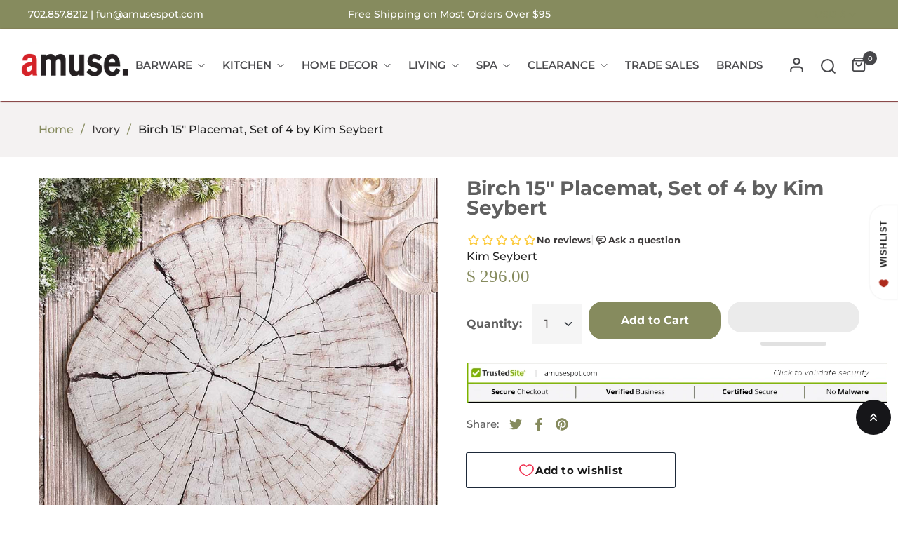

--- FILE ---
content_type: text/javascript
request_url: https://amusespot.com/cdn/shop/t/103/assets/vela-product.js?v=50154717887115870341698755424
body_size: 5377
content:
window.vela=window.vela||{},vela.LibraryLoader=function(){var types={link:"link",script:"script"},status={requested:"requested",loaded:"loaded"},cloudCdn="https://cdn.shopify.com/shopifycloud/",libraries={youtubeSdk:{tagId:"youtube-sdk",src:"https://www.youtube.com/iframe_api",type:types.script},plyrShopifyStyles:{tagId:"plyr-shopify-styles",src:cloudCdn+"shopify-plyr/v1.0/shopify-plyr.css",type:types.link},modelViewerUiStyles:{tagId:"shopify-model-viewer-ui-styles",src:cloudCdn+"model-viewer-ui/assets/v1.0/model-viewer-ui.css",type:types.link}};function load(libraryName,callback){var library=libraries[libraryName];if(library&&library.status!==status.requested){if(callback=callback||function(){},library.status===status.loaded){callback();return}library.status=status.requested;var tag;switch(library.type){case types.script:tag=createScriptTag(library,callback);break;case types.link:tag=createLinkTag(library,callback);break}tag.id=library.tagId,library.element=tag;var firstScriptTag=document.getElementsByTagName(library.type)[0];firstScriptTag.parentNode.insertBefore(tag,firstScriptTag)}}function createScriptTag(library,callback){var tag=document.createElement("script");return tag.src=library.src,tag.addEventListener("load",function(){library.status=status.loaded,callback()}),tag}function createLinkTag(library,callback){var tag=document.createElement("link");return tag.href=library.src,tag.rel="stylesheet",tag.type="text/css",tag.addEventListener("load",function(){library.status=status.loaded,callback()}),tag}return{load:load}}(),vela.Variants=function(){function Variants(options){this.$container=options.$container,this.product=options.product,this.productSelectOption=options.productSelectOption,this.singleOptionSelector=options.singleOptionSelector,this.originalSelectorId=options.originalSelectorId,this.enableHistoryState=options.enableHistoryState,this.currentVariant=this._getVariantFromOptions(),$(this.singleOptionSelector,this.$container).on("change",this._onSelectChange.bind(this))}return Variants.prototype=_.assignIn({},Variants.prototype,{_getCurrentOptions:function(){var currentOptions=_.map($(this.singleOptionSelector,this.$container),function(element){var $element=$(element),type=$element.attr("type"),currentOption={};return type==="radio"||type==="checkbox"?$element[0].checked?(currentOption.value=$element.val(),currentOption.index=$element.data("index"),currentOption):!1:(currentOption.value=$element.val(),currentOption.index=$element.data("index"),currentOption)});return currentOptions=_.compact(currentOptions),currentOptions},_getVariantFromOptions:function(){for(var selectedValues=this._getCurrentOptions(),variants=this.product.variants,found=_.find(variants,function(variant){return selectedValues.every(function(values){return _.isEqual(variant[values.index],values.value)})}),i=0;i<selectedValues.length;i++){var j=i+1;$(".js-swatch-display--"+j).text(selectedValues[i].value)}return found},_onSelectChange:function(){var variant=this._getVariantFromOptions();if($("[data-single-option-button]",this.$container).length&&(this._updateVariantsButton(),!variant||!variant.available)){this._updateVariantsButtonDisabed();return}this.$container.trigger({type:"variantChange",variant:variant}),variant&&(this._updateMasterSelect(variant),this._updateMedia(variant),this._updatePrice(variant),this._updateSKU(variant),this.currentVariant=variant,this._updateSwatchTitle(variant),this.enableHistoryState&&this._updateHistoryState(variant))},_updateVariantsButtonDisabed:function(){for(var i=2;i<=3;i++)if($(this.productSelectOption+i,this.$container).length){var isUpdate=!1;$(this.productSelectOption+i+" "+this.singleOptionSelector,this.$container).each(function(){var $element=$(this),type=$element.attr("type");if((type==="radio"||type==="checkbox")&&this.checked&&$element.hasClass("disabled"))return $element.prop("checked",!1),isUpdate=!0,!1}),$(this.productSelectOption+i+" "+this.singleOptionSelector,this.$container).each(function(){var $element=$(this),type=$element.attr("type");if(isUpdate&&(type==="radio"||type==="checkbox")&&!$element.hasClass("disabled"))return $element.prop("checked",!0),isUpdate=!1,$element.trigger("change"),!1})}},_updateVariantsButton:function(){for(var selectedValues=this._getCurrentOptions(),variants=this.product.variants,i=2;i<=3;i++)$(this.productSelectOption+i,this.$container).length&&$(this.productSelectOption+i+" "+this.singleOptionSelector,this.$container).each(function(){var $self=$(this),optionValue=$self.val(),foundIndex;i===2?foundIndex=_.findIndex(variants,function(variant){return variant.option1===selectedValues[0].value&&variant.option2===optionValue&&variant.available===!0}):i===3&&(foundIndex=_.findIndex(variants,function(variant){return variant.option1===selectedValues[0].value&&variant.option2===selectedValues[1].value&&variant.option3===optionValue&&variant.available===!0})),foundIndex!==-1?($self.removeAttr("disabled","disabled").removeClass("disabled"),$self.next("label").removeClass("disabled")):($self.attr("disabled","disabled").addClass("disabled"),$self.next("label").addClass("disabled"))})},_updateMedia:function(variant){var variantMedia=variant.featured_media||{},currentVariantMedia=this.currentVariant.featured_media||{},isMatchingPreviewImage=!1;variantMedia.preview_image&&currentVariantMedia.preview_image&&(isMatchingPreviewImage=variantMedia.preview_image.src===currentVariantMedia.preview_image.src),!(!variant.featured_media||isMatchingPreviewImage)&&this.$container.trigger({type:"variantMediaChange",variant:variant})},_updatePrice:function(variant){variant.price===this.currentVariant.price&&variant.compare_at_price===this.currentVariant.compare_at_price||this.$container.trigger({type:"variantPriceChange",variant:variant})},_updateSKU:function(variant){variant.sku!==this.currentVariant.sku&&this.$container.trigger({type:"variantSKUChange",variant:variant})},_updateSwatchTitle:function(){for(var i=1;i<=3;i++)$(".js-swatch-display--"+i).text(this.currentVariant["option"+i])},_updateHistoryState:function(variant){if(!(!history.replaceState||!variant)){var newurl=window.location.protocol+"//"+window.location.host+window.location.pathname+"?variant="+variant.id;window.history.replaceState({path:newurl},"",newurl)}},_updateMasterSelect:function(variant){$(this.originalSelectorId,this.$container).val(variant.id)}}),Variants}(),vela.ProductModel=function(){var modelJsonSections={},models={},xrButtons={},selectors={productMediaGroup:".js-product-media-group",productMediaGroupWrapper:".js-product-single-media",xrButton:"[data-shopify-xr]",xrButtonSingle:"[data-shopify-xr-single]"},classes={viewInSpaceDisabled:"product-single__view-in-space--disabled"};function init(modelViewerContainers,sectionId){modelJsonSections[sectionId]={loaded:!1},modelViewerContainers.each(function(index){var $modelViewerContainer=$(this),mediaId=$modelViewerContainer.data("media-id"),$modelViewerElement=$($modelViewerContainer.find("model-viewer")[0]),modelId=$modelViewerElement.data("model-id");if(index===0){var $xrButton=$modelViewerContainer.closest(selectors.productMediaGroupWrapper).find(selectors.xrButtonSingle);xrButtons[sectionId]={$element:$xrButton,defaultId:modelId}}models[mediaId]={modelId:modelId,sectionId:sectionId,$container:$modelViewerContainer,$element:$modelViewerElement}}),window.Shopify.loadFeatures([{name:"shopify-xr",version:"1.0",onLoad:setupShopifyXr}]),!(models.length<1)&&(window.Shopify.loadFeatures([{name:"model-viewer-ui",version:"1.0",onLoad:setupModelViewerUi}]),vela.LibraryLoader.load("modelViewerUiStyles"))}function setupShopifyXr(errors){if(!errors){if(!window.ShopifyXR){document.addEventListener("shopify_xr_initialized",function(event){event.detail.shopifyXREnabled?setupShopifyXr():$(selectors.xrButton).addClass(classes.viewInSpaceDisabled)});return}for(var sectionId in modelJsonSections)if(modelJsonSections.hasOwnProperty(sectionId)){var modelSection=modelJsonSections[sectionId];if(modelSection.loaded)continue;var $modelJson=$("#ModelJson-"+sectionId);window.ShopifyXR.addModels(JSON.parse($modelJson.html())),modelSection.loaded=!0}window.ShopifyXR.setupXRElements()}}function setupModelViewerUi(errors){if(!errors){for(var key in models)if(models.hasOwnProperty(key)){var model=models[key];model.modelViewerUi||(model.modelViewerUi=new Shopify.ModelViewerUI(model.$element)),setupModelViewerListeners(model)}}}function setupModelViewerListeners(model){var xrButton=xrButtons[model.sectionId],$productMediaGroup=model.$container.closest(selectors.productMediaGroup);model.$element.on("shopify_model_viewer_ui_toggle_play",function(){vela.updateSlickSwipe($productMediaGroup,!1)}).on("shopify_model_viewer_ui_toggle_pause",function(){vela.updateSlickSwipe($productMediaGroup,!0)}),model.$container.on("mediaVisible",function(){xrButton.$element.attr("data-shopify-model3d-id",model.modelId),model.modelViewerUi.play()}),model.$container.on("mediaHidden",function(){xrButton.$element.attr("data-shopify-model3d-id",xrButton.defaultId),model.modelViewerUi.pause()}).on("xrLaunch",function(){model.modelViewerUi.pause()})}function removeSectionModels(sectionId){for(var key in models)if(models.hasOwnProperty(key)){var model=models[key];model.sectionId===sectionId&&(models[key].modelViewerUi.destroy(),delete models[key])}delete modelJsonSections[sectionId]}return{init:init,removeSectionModels:removeSectionModels}}();function onYouTubeIframeAPIReady(){vela.ProductVideo.loadVideos(vela.ProductVideo.hosts.youtube)}vela.ProductVideo=function(){var videos={},hosts={html5:"html5",youtube:"youtube"},selectors={productMediaWrapper:".js-product-media",productMediaGroup:".js-product-media-group"},attributes={enableVideoLooping:"enable-video-looping",videoId:"video-id"};function init(videoContainer,sectionId){if(videoContainer.length){var videoElement=videoContainer.find("iframe, video")[0],mediaId=videoContainer.data("mediaId");if(videoElement){videos[mediaId]={mediaId:mediaId,sectionId:sectionId,host:hostFromVideoElement(videoElement),container:videoContainer,element:videoElement,ready:function(){createPlayer(this)}};var video=videos[mediaId];switch(video.host){case hosts.html5:window.Shopify.loadFeatures([{name:"video-ui",version:"1.1",onLoad:setupPlyrVideos}]),vela.LibraryLoader.load("plyrShopifyStyles");break;case hosts.youtube:vela.LibraryLoader.load("youtubeSdk");break}}}}function setupPlyrVideos(errors){if(errors){fallbackToNativeVideo();return}loadVideos(hosts.html5)}function createPlayer(video){if(!video.player){var productMediaWrapper=video.container.closest(selectors.productMediaWrapper),enableLooping=productMediaWrapper.data(attributes.enableVideoLooping);switch(video.host){case hosts.html5:video.player=new Shopify.Plyr(video.element,{loop:{active:enableLooping}});var $productMediaGroup=$(video.container).closest(selectors.productMediaGroup);video.player.on("seeking",function(){vela.updateSlickSwipe($productMediaGroup,!1)}),video.player.on("seeked",function(){vela.updateSlickSwipe($productMediaGroup,!0)});break;case hosts.youtube:var videoId=productMediaWrapper.data(attributes.videoId);video.player=new YT.Player(video.element,{videoId:videoId,events:{onStateChange:function(event){event.data===0&&enableLooping&&event.target.seekTo(0)}}});break}productMediaWrapper.on("mediaHidden xrLaunch",function(){video.player&&(video.host===hosts.html5&&video.player.pause(),video.host===hosts.youtube&&video.player.pauseVideo&&video.player.pauseVideo())}),productMediaWrapper.on("mediaVisible",function(){video.player&&(video.host===hosts.html5&&video.player.play(),video.host===hosts.youtube&&video.player.playVideo&&video.player.playVideo())})}}function hostFromVideoElement(video){return video.tagName==="VIDEO"?hosts.html5:video.tagName==="IFRAME"&&/^(https?:\/\/)?(www\.)?(youtube\.com|youtube-nocookie\.com|youtu\.?be)\/.+$/.test(video.src)?hosts.youtube:null}function loadVideos(host){for(var key in videos)if(videos.hasOwnProperty(key)){var video=videos[key];video.host===host&&video.ready()}}function fallbackToNativeVideo(){for(var key in videos)if(videos.hasOwnProperty(key)){var video=videos[key];if(video.nativeVideo)continue;video.host===hosts.html5&&(video.element.setAttribute("controls","controls"),video.nativeVideo=!0)}}function removeSectionVideos(sectionId){for(var key in videos)if(videos.hasOwnProperty(key)){var video=videos[key];video.sectionId===sectionId&&(video.player&&video.player.destroy(),delete videos[key])}}return{init:init,hosts:hosts,loadVideos:loadVideos,removeSectionVideos:removeSectionVideos}}(),vela.Product=function(){function Product(container){var $window=$(window),$container=this.$container=$(container),sectionId=$container.attr("data-section-id");this.settings={productPageLoad:!1,preloadImage:!1,enableHistoryState:$container.data("enable-history-state"),namespace:".productSection",sectionId:sectionId},this.selectors={productMediaGroup:".js-product-media-group",productMediaGroupItem:".js-product-media-item",productMediaWrapper:".js-product-media",productMediaTypeModel:"[data-product-media-type-model]",productMediaTypeVideo:"[data-product-media-type-video]",productThumbnails:".js-product-thumbnails",productThumbnailVertical:".product-single__media--thumbnails-vertical",productThumbnail:"[data-product-thumbnail]",productImageZoom:"[data-mfp-src]",meta:".product-single__meta",productWrapper:".product-single",productSelectOption:".js-product-select-option--",originalSelectorId:".js-product-select",singleOptionSelector:".js-single-option-selector",slickDots:"[data-slick-dots]",slickNext:"[data-slick-next]",slickPrevious:"[data-slick-previous]",variantColor:"[data-color]"},this.classes={hide:"d-none",priceContainerUnitAvailable:"price-container--unit-available",productInventoryInStock:"product-avaiable__text--instock",productInventoryOutStock:"product-avaiable__text--outstock"},this.slickMediaSettings={slide:this.selectors.productMediaGroupItem,rows:0,accessibility:!0,arrows:!0,appendDots:this.selectors.slickDots,prevArrow:this.selectors.slickPrevious,nextArrow:this.selectors.slickNext,dots:!0,infinite:!1,adaptiveHeight:!0,customPaging:function(slick,index){var slideA11yString=vela.strings.productSlideLabel.replace("[slide_number]",index+1).replace("[slide_max]",slick.slideCount),mediaA11yString=$('[data-slick-index="'+index+'"]',this.$container).data("slick-media-label"),ariaCurrent=index===0?' aria-current="true"':"";return'<a href="javascript:void(0)" aria-label="'+slideA11yString+" "+mediaA11yString+'" aria-controls="slick-slide0'+index+'"'+ariaCurrent+"></a>"}.bind(this)},$("#ProductJson-"+sectionId).html()&&(this.productSingleObject=JSON.parse(document.getElementById("ProductJson-"+sectionId).innerHTML),this.zoomType=$container.data("image-zoom-type"),this.isStackedLayout=$container.data("stacked-layout"),this.focusableElements=["iframe","input","button","video",'[tabindex="0"]'].join(","),this.slickThumbsSettings={slidesToShow:$(this.selectors.productThumbnails).data("thumbnails-show"),slidesToScroll:1,rows:0,vertical:$(this.selectors.productThumbnailVertical).length>0,accessibility:!0,infinite:!1,focusOnSelect:!0,adaptiveHeight:!0,responsive:[{breakpoint:1230,settings:{slidesToShow:5}},{breakpoint:992,settings:{vertical:!1,slidesToShow:4}}]},!this.isStackedLayout&&$(this.selectors.productMediaGroup,this.$container)&&$(this.selectors.productThumbnails,this.$container)&&(this.slickMediaSettings.asNavFor=this.selectors.productThumbnails+"-"+sectionId,this.slickThumbsSettings.asNavFor=this.selectors.productMediaGroup+"-"+sectionId),this.initBreakpoints(),this.initProductVariant(),this.initModelViewerLibraries(),this.initShopifyXrLaunch(),this.initProductVideo(),this.zoomType&&this.productMediaZoom())}return Product.prototype=_.assignIn({},Product.prototype,{initBreakpoints:function(){var self=this;enquire.register(vela.variables.mediaTablet,{match:function(){self.zoomType&&$(self.selectors.productImageZoom).length&&$(self.selectors.productImageZoom).off()},unmatch:function(){self.zoomType&&self.productMediaZoom()}}),self.isStackedLayout?enquire.register(vela.variables.mediaTablet,{match:function(){self.createMediaCarousel()},unmatch:function(){self.destroyMediaCarousel()}}):(self.createMediaCarousel(),self.createThumbnailCarousel())},initProductVariant:function(){var options={$container:this.$container,enableHistoryState:this.settings.enableHistoryState||!1,productSelectOption:this.selectors.productSelectOption,singleOptionSelector:this.selectors.singleOptionSelector,originalSelectorId:this.selectors.originalSelectorId+"--"+this.settings.sectionId,product:this.productSingleObject};this.variants=new vela.Variants(options),this.$container.on("variantChange"+this.settings.namespace,this.productPage.bind(this)),this.$container.on("variantMediaChange"+this.settings.namespace,this.showVariantMedia.bind(this))},initModelViewerLibraries:function(){if(this.$container.data("has-model")){var $modelViewerElements=$(this.selectors.productMediaTypeModel,this.$container);vela.ProductModel.init($modelViewerElements,this.settings.sectionId)}},initShopifyXrLaunch:function(){$(document).on("shopify_xr_launch",function(){var $currentMedia=$(this.selectors.productMediaWrapper+":not(."+this.classes.hide+")",this.$container);$currentMedia.trigger("xrLaunch")}.bind(this))},initProductVideo:function(){var sectionId=this.settings.sectionId;$(this.selectors.productMediaTypeVideo,this.$container).each(function(){var $videoContainer=$(this);vela.ProductVideo.init($videoContainer,sectionId)})},trapCarouselFocus:function($slider,removeFocusTrap){$slider&&($slider.find(".slick-slide:not(.slick-active)").find(this.focusableElements).attr("tabindex",removeFocusTrap?"0":"-1"),$slider.find(".slick-active").find(this.focusableElements).attr("tabindex","0"))},updateCarouselDotsA11y:function(nextSlide){var $dotLinks=$(this.selectors.slickDots).find("a");$dotLinks.removeAttr("aria-current").eq(nextSlide).attr("aria-current","true")},translateCarouselDots:function(totalSlides,nextSlide,dotStyle){if(!(totalSlides<=dotStyle.max)){var calculatedTranslateDistance=0,maxTranslateDistance=(totalSlides-dotStyle.max)*dotStyle.width;nextSlide>=dotStyle.max-1&&(calculatedTranslateDistance=(nextSlide+2-dotStyle.max)*dotStyle.width,calculatedTranslateDistance=maxTranslateDistance<calculatedTranslateDistance?maxTranslateDistance:calculatedTranslateDistance),$(this.selectors.slickDots).find("ul").css("transform","translateX(-"+calculatedTranslateDistance+"px)")}},triggerMediaChangeEvent:function(mediaId){var $otherMedia=$(this.selectors.productMediaWrapper,this.$container);$otherMedia.trigger("mediaHidden");var $newMedia=$(this.selectors.productMediaWrapper,this.$container).filter('[data-media-id="'+mediaId+'"]');$newMedia.trigger("mediaVisible")},showVariantMedia:function(evt){var variant=evt.variant,variantMediaId=this.settings.sectionId+"-"+variant.featured_media.id,$newMedia=$(this.selectors.productMediaWrapper+'[data-media-id="'+variantMediaId+'"]');this.triggerMediaChangeEvent(variantMediaId);var mediaIndex;if(!vela.variables.isMobile&&this.isStackedLayout){if(mediaIndex=$newMedia.closest(".slick-slide").index(),mediaIndex!==0||vela.variables.productPageLoad)if(vela.variables.productPageSticky)$("html, body").animate({scrollTop:$newMedia.offset().top},250);else{var currentScroll=$(document).scrollTop();$newMedia.closest($(this.selectors.productMediaGroupItem,this.$container)).prependTo($(this.selectors.productMediaGroup,this.$container)),$(document).scrollTop(currentScroll)}}else{if(mediaIndex=$newMedia.closest(".slick-slide").data("slick-index"),_.isUndefined(mediaIndex))return;(mediaIndex!==0||vela.variables.productPageLoad)&&$(this.selectors.productMediaGroup,this.$container).slick("slickGoTo",mediaIndex)}vela.variables.productPageLoad||(vela.variables.productPageLoad=!0)},setFeaturedMedia:function(){var mediaId=$(this.selectors.productMediaGroup,this.$container).find(".slick-slide.slick-current.slick-active "+this.selectors.productMediaWrapper).attr("data-media-id");this.triggerMediaChangeEvent(mediaId)},createMediaCarousel:function(){if(!($(this.selectors.productMediaGroupItem).length<2||!$(this.selectors.productMediaGroup,this.$container)||this.isCarouselActive)){this.isCarouselActive=!0;var dotStyle={max:9,width:20},focusTrapped=!1;$(this.selectors.productMediaGroupItem,this.$container).on("focusin",function(){focusTrapped||(this.trapCarouselFocus($(this.selectors.productMediaGroup)),focusTrapped=!0)}.bind(this)),$(this.selectors.productMediaGroup,this.$container).slick(this.slickMediaSettings).on("beforeChange",function(event,slick,currentSlide,nextSlide){this.updateCarouselDotsA11y(nextSlide),this.translateCarouselDots(slick.slideCount,nextSlide,dotStyle)}.bind(this)).on("afterChange",function(event,slick){this.trapCarouselFocus(slick.$slider),this.setFeaturedMedia()}.bind(this))}},destroyMediaCarousel:function(){!$(this.selectors.productMediaGroup,this.$container).length||!this.isCarouselActive||(this.trapCarouselFocus($(this.selectors.productMediaGroup,this.$container),!0),$(this.selectors.productMediaGroup,this.$container).slick("unslick"),this.isCarouselActive=!1)},createThumbnailCarousel:function(){$(this.selectors.productMediaGroupItem).length<2||!$(this.selectors.productMediaGroup,this.$container)||$(this.selectors.productThumbnails,this.$container).slick(this.slickThumbsSettings)},productMediaZoom:function(){!$(this.selectors.productImageZoom,this.$container).length||vela.variables.isMobile||$(this.selectors.productImageZoom,this.$container).magnificPopup({type:"image",mainClass:"mfp-fade",closeOnBgClick:!0,closeBtnInside:!1,closeOnContentClick:!0,tClose:vela.strings.zoomClose,removalDelay:500,gallery:{enabled:!0,navigateByImgClick:!1,arrowMarkup:'<button title="%title%" type="button" class="mfp-arrow mfp-arrow-%dir%"><span class="mfp-chevron mfp-chevron-%dir%"></span></button>',tPrev:vela.strings.zoomPrev,tNext:vela.strings.zoomNext}})},getBaseUnit:function(variant){return variant.unit_price_measurement.reference_value===1?variant.unit_price_measurement.reference_unit:variant.unit_price_measurement.reference_value+variant.unit_price_measurement.reference_unit},productPage:function(evt){var moneyFormat=vela.strings.moneyFormat,variant=evt.variant,translations=vela.strings,selectors={addToCart:".btn--add-to-cart",addToCartText:".btn--add-to-cart .btn__text",quantityElements:".js-quantity-selector",shopifyPaymentButton:".shopify-payment-button",priceContainer:"[data-price-container]",productPrice:".js-product-price",priceA11y:".js-product-price-a11y",comparePrice:".js-product-compare-price",comparePriceA11y:".js-product-compare-price-a11y",comparePriceWrapper:".product-single__price--wrapper",productAvailable:".js-product-avaiable",productAvailableText:".js-product-avaiable-text",unitPrice:"[data-unit-price]",unitPriceBaseUnit:"[data-unit-price-base-unit]",SKU:".js-variant-sku"};if(variant){if($(selectors.priceContainer,this.$container).removeClass(this.classes.hide),$(selectors.productAvailable,this.$container).removeClass(this.classes.hide),$(selectors.productPrice,this.$container).attr("aria-hidden","false"),$(selectors.priceA11y,this.$container).attr("aria-hidden","false"),variant.available?($(selectors.addToCart,this.$container).removeClass("disabled").prop("disabled",!1),$(selectors.addToCartText,this.$container).html(translations.addToCart),$(selectors.productAvailableText).removeClass(this.classes.productInventoryOutStock).addClass(this.classes.productInventoryInStock).html(vela.strings.inStock),$(selectors.quantityElements,this.$container).removeClass(this.classes.hide),$(selectors.shopifyPaymentButton,this.$container).removeClass(this.classes.hide)):($(selectors.addToCart,this.$container).addClass("disabled").prop("disabled",!0),$(selectors.addToCartText,this.$container).html(translations.soldOut),$(selectors.productAvailableText).removeClass(this.classes.productInventoryInStock).addClass(this.classes.productInventoryOutStock).html(vela.strings.outStock),$(selectors.quantityElements,this.$container).addClass(this.classes.hide),$(selectors.shopifyPaymentButton,this.$container).addClass(this.classes.hide)),$(selectors.productPrice,this.$container).html(vela.Currency.formatMoney(variant.price,moneyFormat)).removeClass(this.classes.hide),variant.compare_at_price>variant.price?($(selectors.comparePrice,this.$container).html(vela.Currency.formatMoney(variant.compare_at_price,moneyFormat)),$(selectors.comparePriceWrapper,this.$container).removeClass(this.classes.hide),$(selectors.productPrice,this.$container).addClass("on-sale"),$(selectors.comparePriceWrapper,this.$container).attr("aria-hidden","false"),$(selectors.comparePriceA11y,this.$container).attr("aria-hidden","false")):($(selectors.comparePriceWrapper,this.$container).addClass(this.classes.hide).attr("aria-hidden","true"),$(selectors.productPrice,this.$container).removeClass("on-sale"),$(selectors.comparePrice,this.$container).html(""),$(selectors.comparePriceA11y,this.$container).attr("aria-hidden","true")),variant.unit_price){var $unitPrice=$(selectors.unitPrice,this.$container),$unitPriceBaseUnit=$(selectors.unitPriceBaseUnit,this.$container);$unitPrice.html(vela.Currency.formatMoney(variant.unit_price,moneyFormat)),$unitPriceBaseUnit.html(this.getBaseUnit(variant)),$(selectors.priceContainer,this.$container).addClass(this.classes.priceContainerUnitAvailable)}$(selectors.SKU).html(variant.sku!=""?variant.sku:"N/A"),vela.settings.currencies&&Currency.convertAll(vela.strings.currency,Currency.cookie.read())}else $(selectors.addToCart,this.$container).addClass("disabled").prop("disabled",!0),$(selectors.addToCartText,this.$container).html(translations.unavailable),$(selectors.quantityElements,this.$container).addClass(this.classes.hide),$(selectors.shopifyPaymentButton,this.$container).addClass(this.classes.hide),$(selectors.priceContainer,this.$container).addClass(this.classes.hide),$(selectors.productAvailable,this.$container).addClass(this.classes.hide),$(selectors.productPrice,this.$container).attr("aria-hidden","true"),$(selectors.priceA11y,this.$container).attr("aria-hidden","true"),$(selectors.comparePriceWrapper,this.$container).attr("aria-hidden","true"),$(selectors.comparePriceA11y,this.$container).attr("aria-hidden","true")},onUnload:function(){this.$container.off(this.settings.namespace),vela.ProductModel.removeSectionModels(this.settings.sectionId),vela.ProductVideo.removeSectionVideos(this.settings.sectionId),this.isStackedLayout&&this.destroyMediaCarousel()}}),Product}(),$(document).ready(function(){var sections=new vela.Sections;sections.register("product-template",vela.Product)});
//# sourceMappingURL=/cdn/shop/t/103/assets/vela-product.js.map?v=50154717887115870341698755424
